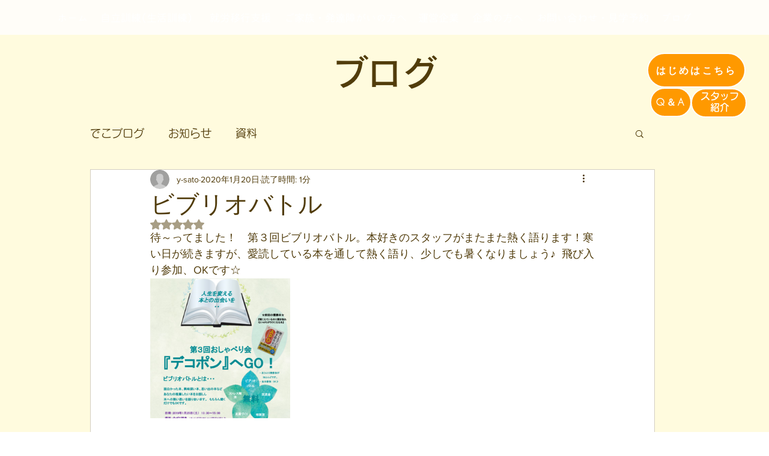

--- FILE ---
content_type: text/css; charset=utf-8
request_url: https://www.decofukushima.com/_serverless/pro-gallery-css-v4-server/layoutCss?ver=2&id=bj21-not-scoped&items=3677_515_600&container=447_740_313_720&options=gallerySizeType:px%7CenableInfiniteScroll:true%7CtitlePlacement:SHOW_ON_HOVER%7CgridStyle:1%7CimageMargin:20%7CgalleryLayout:2%7CisVertical:false%7CgallerySizePx:300%7CcubeRatio:1%7CcubeType:fill%7CgalleryThumbnailsAlignment:bottom%7CthumbnailSpacings:0
body_size: -238
content:
#pro-gallery-bj21-not-scoped [data-hook="item-container"][data-idx="0"].gallery-item-container{opacity: 1 !important;display: block !important;transition: opacity .2s ease !important;top: 0px !important;left: 0px !important;right: auto !important;height: 233px !important;width: 233px !important;} #pro-gallery-bj21-not-scoped [data-hook="item-container"][data-idx="0"] .gallery-item-common-info-outer{height: 100% !important;} #pro-gallery-bj21-not-scoped [data-hook="item-container"][data-idx="0"] .gallery-item-common-info{height: 100% !important;width: 100% !important;} #pro-gallery-bj21-not-scoped [data-hook="item-container"][data-idx="0"] .gallery-item-wrapper{width: 233px !important;height: 233px !important;margin: 0 !important;} #pro-gallery-bj21-not-scoped [data-hook="item-container"][data-idx="0"] .gallery-item-content{width: 233px !important;height: 233px !important;margin: 0px 0px !important;opacity: 1 !important;} #pro-gallery-bj21-not-scoped [data-hook="item-container"][data-idx="0"] .gallery-item-hover{width: 233px !important;height: 233px !important;opacity: 1 !important;} #pro-gallery-bj21-not-scoped [data-hook="item-container"][data-idx="0"] .item-hover-flex-container{width: 233px !important;height: 233px !important;margin: 0px 0px !important;opacity: 1 !important;} #pro-gallery-bj21-not-scoped [data-hook="item-container"][data-idx="0"] .gallery-item-wrapper img{width: 100% !important;height: 100% !important;opacity: 1 !important;} #pro-gallery-bj21-not-scoped .pro-gallery-prerender{height:233px !important;}#pro-gallery-bj21-not-scoped {height:233px !important; width:740px !important;}#pro-gallery-bj21-not-scoped .pro-gallery-margin-container {height:233px !important;}#pro-gallery-bj21-not-scoped .pro-gallery {height:233px !important; width:740px !important;}#pro-gallery-bj21-not-scoped .pro-gallery-parent-container {height:233px !important; width:760px !important;}